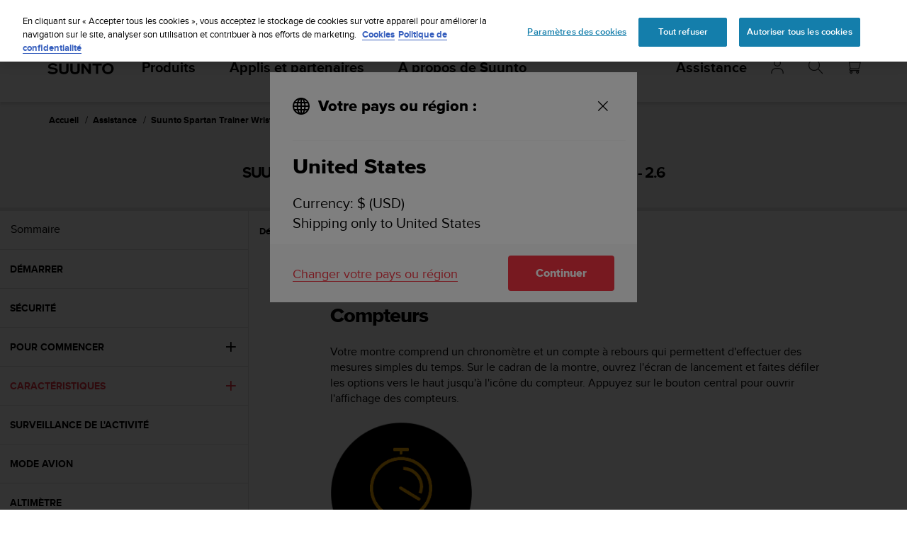

--- FILE ---
content_type: text/plain; charset=UTF-8
request_url: https://eu-socket-chat.quickcep.com/socket.io/?v=1&accessId=5beea360-e9b9-4803-8e3a-8c506504476b&visitorId=19b88b0b48daff-040d838892b23c-7d47315e-e1000-19b88b0b48eb77&cdpSessionId=bc9gyqfe5ut22ebu&mode=&chatMedium=&chatLang=&EIO=4&transport=polling&t=Pk8iBYb&sid=jTTadBs6zygNf8IvR-H6
body_size: -109
content:
40{"sid":"HZiDfLnmj87jkCKiR-H7"}

--- FILE ---
content_type: text/plain; charset=UTF-8
request_url: https://eu-socket-chat.quickcep.com/socket.io/?v=1&accessId=5beea360-e9b9-4803-8e3a-8c506504476b&visitorId=19b88b0b48daff-040d838892b23c-7d47315e-e1000-19b88b0b48eb77&cdpSessionId=bc9gyqfe5ut22ebu&mode=&chatMedium=&chatLang=&EIO=4&transport=polling&t=Pk8iBT4
body_size: 20
content:
0{"sid":"jTTadBs6zygNf8IvR-H6","upgrades":["websocket"],"pingInterval":25000,"pingTimeout":60000,"maxPayload":1000000}

--- FILE ---
content_type: image/svg+xml
request_url: https://www.suunto.com/static/dist/svg/explore.35053ca.svg
body_size: 43
content:
<svg viewBox="0 0 24 24" xmlns="http://www.w3.org/2000/svg"><g fill="#000000"><path d="M22 12c0-5.522-4.478-10-10-10C6.477 2 2 6.477 2 12s4.477 10 10 10c5.522 0 10-4.478 10-10zm2 0c0 6.627-5.373 12-12 12-6.628 0-12-5.373-12-12S5.372 0 12 0c6.627 0 12 5.373 12 12z"/><path d="M7.617 12c0 5.67 2.304 10 4.383 10 2.08 0 4.383-4.331 4.383-10S14.08 2 12 2 7.617 6.33 7.617 12zm-2 0C5.617 5.373 8.474 0 12 0c3.525 0 6.383 5.373 6.383 12S15.525 24 12 24c-3.526 0-6.383-5.373-6.383-12z"/><path d="M13 16h8a1 1 0 0 1 0 2h-8v4.154c0 .467-.448.846-1 .846s-1-.379-1-.846V18H3a1 1 0 0 1 0-2h8v-3H1a1 1 0 0 1 0-2h10V8H3a1 1 0 1 1 0-2h8V1.846C11 1.38 11.448 1 12 1s1 .379 1 .846V6h8a1 1 0 0 1 0 2h-8v3h10a1 1 0 0 1 0 2H13v3z"/></g></svg>


--- FILE ---
content_type: text/javascript
request_url: https://www.suunto.com/static/dist/js/NavigationSearch.46c6515f.js
body_size: 1280
content:
"use strict";(self["webpackChunksuunto_client"]=self["webpackChunksuunto_client"]||[]).push([[2961],{65448:function(e,t,a){var r=a(653);const s="/api/search/SearchNext",u="/api/search",n="/api/search/GetSupportProductsByTagName",i="/api/search/GetUserGuidesByTab",l="/api/search/SearchUserGuides",c="/api/search/sitesearch",o="/api/search/sitesearch";function p({query:e="",page:t=1,language:a="en",filters:u=[],pageId:n=""}={}){return r.A.get(s,{params:{query:e,page:t,language:a,filter:u.join(","),pageId:n}})}function h({query:e="",language:t="en",pageId:a=""}={}){return r.A.get(u,{params:{query:e,language:t,pageId:a}})}function g(e=null,t="en"){return r.A.get(n,{params:{tagName:encodeURI(e),language:t}})}function d(e=null,t="en",a=1){return r.A.get(i,{params:{tab:e,language:t,page:a}})}function f(e="",t="en",a=1){return r.A.get(l,{params:{q:e,language:t,page:a}})}function m({query:e="",page:t=1,language:a="en"}={}){return r.A.get(c,{params:{q:e,p:t,language:a}})}function S({query:e="",language:t="en"}={}){return r.A.get(o,{params:{q:e,language:t}})}t.Ay={SupportSearch:p,SupportAutocompleteSearch:h,SupportGetSupportProductsByTagName:g,SupportGetUserGuidesByTab:d,SupportGetUserGuidesByQuery:f,SiteSearchSearch:m,SiteSearchAutocompleteSearch:S}},4853:function(e,t,a){var r=a(65448);t.A={props:{lang:{type:String,required:!0},searchPageUrl:{type:String,require:!0},placeholder:{type:String,default:"Search"},value:{type:String,default:""},productName:{type:String,default:""},pageId:{type:String,default:""},queryParamName:{type:String,default:"query"},apiPrefix:{type:String,default:"Support",validator:e=>-1!==["Support","SiteSearch"].indexOf(e)},searchIconClass:String,noResultsText:{type:String,default:"Your search did not match any documents"}},data(){return{loading:!1,results:[]}},computed:{getResults(){return this.results}},methods:{$_SearchAutocompleteBase_select(e){e&&e.url&&(window.location=e.Url)},$_SearchAutocompleteBase_search(e){if(""===e)return void(this.results=[]);this.loading=!0;const t=`${this.apiPrefix}AutocompleteSearch`;r.Ay[t]({query:e,language:this.lang,pageId:this.pageId}).then((e=>{this.loading=!1,this.results=e})).catch((()=>{this.loading=!1}))}}}},653:function(e,t,a){var r=a(94335);r.A.defaults.xsrfCookieName="__RequestVerificationToken",t.A={get(e,t){return r.A.get(e,t).then((({data:e})=>e))},post(e,t,a){return r.A.post(e,t,a)},patch(e,t,a){return r.A.patch(e,t,a)},put(e,t,a){return r.A.put(e,t,a)},delete(e,t){return r.A.delete(e,t)}}},49272:function(e,t,a){a.r(t),a.d(t,{default:function(){return g}});var r=a(20641);const s={class:"navigation-search u-flex u-width-100 u-height-100"},u={class:"u-flex u-flex-h-center"},n={class:"u-width-100 navigation-search__input-area"},i={class:"navigation-search__result-list u-flex u-flex-1"};function l(e,t,a,l,c,o){const p=(0,r.g2)("auto-complete"),h=(0,r.g2)("search-item"),g=(0,r.g2)("search");return(0,r.uX)(),(0,r.CE)("div",s,[(0,r.bF)(g,{class:"navigation-search__wrapper u-flex u-flex-dir-column u-width-100 u-height-100"},{default:(0,r.k6)((()=>[(0,r.Lk)("div",u,[(0,r.Lk)("div",n,[(0,r.bF)(p,{ref:"autocomplete","form-action-url":e.searchPageUrl,"min-length":2,options:e.results,loading:e.loading,"default-value":e.value,placeholder:e.placeholder,"no-results-text":e.noResultsText,"query-param-name":e.queryParamName,"search-icon-class":e.searchIconClass,"hide-loader":!0,"hide-suggestion":!0,"search-icon-as-submit-button":"",onSearchChange:e.$_SearchAutocompleteBase_search,onSelect:e.$_SearchAutocompleteBase_select},null,8,["form-action-url","options","loading","default-value","placeholder","no-results-text","query-param-name","search-icon-class","onSearchChange","onSelect"])])]),t[0]||(t[0]=(0,r.eW)()),(0,r.Lk)("div",i,[(0,r.bF)(h,{class:"row search-result m-b-lg list","search-results":e.getResults,loading:e.loading,"view-type":"grid"},null,8,["search-results","loading"])])])),_:1,__:[0]})])}var c=a(4853),o={name:"NavigationSearch",mixins:[c.A],props:{isOpen:{type:Boolean,default:!1}},data(){return{selected:""}},watch:{isOpen(e,t){e&&this.$refs.autocomplete.$refs.input.focus()}},mounted(){this.isOpen&&this.$nextTick((()=>{this.$refs.autocomplete?.$refs.input.focus()}))},updated(){this.isOpen&&this.$nextTick((()=>{this.$refs.autocomplete.$refs.input.focus()}))},methods:{setSelectedItem(e){this.selected=e}}},p=a(66262);const h=(0,p.A)(o,[["render",l],["__scopeId","data-v-4b44c124"]]);var g=h}}]);